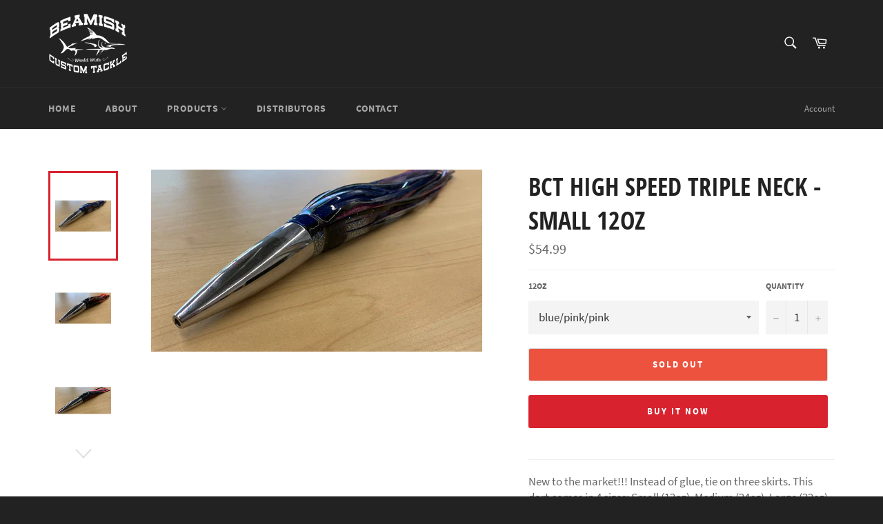

--- FILE ---
content_type: text/html; charset=utf-8
request_url: https://beamishcustomtackle.com/collections/lures/products/bct-high-speed-triple-necks
body_size: 18924
content:
<!doctype html>
<html class="no-js" lang="en">
<head>

  <meta charset="utf-8">
  <meta http-equiv="X-UA-Compatible" content="IE=edge,chrome=1">
  <meta name="viewport" content="width=device-width,initial-scale=1">
  <meta name="theme-color" content="#222222">

  
    <link rel="shortcut icon" href="//beamishcustomtackle.com/cdn/shop/files/android-chrome-512x512_32x32.png?v=1614318519" type="image/png">
  

  <link rel="canonical" href="https://beamishcustomtackle.com/products/bct-high-speed-triple-necks">
  <title>
  BCT High Speed Triple Neck -Small 12oz &ndash; Beamish Custom Tackle
  </title>

  
    <meta name="description" content="New to the market!!! Instead of glue, tie on three skirts. This dart comes in 4 sizes: Small (12oz), Medium (24oz), Large (32oz) and X-Large (52oz). These lures are wahoo killers. This Small Triple Neck trolls up from 12-20kts for maximum action.">
  

  <!-- /snippets/social-meta-tags.liquid -->




<meta property="og:site_name" content="Beamish Custom Tackle">
<meta property="og:url" content="https://beamishcustomtackle.com/products/bct-high-speed-triple-necks">
<meta property="og:title" content="BCT High Speed Triple Neck -Small 12oz">
<meta property="og:type" content="product">
<meta property="og:description" content="New to the market!!! Instead of glue, tie on three skirts. This dart comes in 4 sizes: Small (12oz), Medium (24oz), Large (32oz) and X-Large (52oz). These lures are wahoo killers. This Small Triple Neck trolls up from 12-20kts for maximum action.">

  <meta property="og:price:amount" content="54.99">
  <meta property="og:price:currency" content="USD">

<meta property="og:image" content="http://beamishcustomtackle.com/cdn/shop/products/tripleneckbob_1200x1200.jpg?v=1569358064"><meta property="og:image" content="http://beamishcustomtackle.com/cdn/shop/products/12ozblackorangered_1200x1200.jpg?v=1569434941"><meta property="og:image" content="http://beamishcustomtackle.com/cdn/shop/products/12ozblackpinkwhite_1200x1200.jpg?v=1569435116">
<meta property="og:image:secure_url" content="https://beamishcustomtackle.com/cdn/shop/products/tripleneckbob_1200x1200.jpg?v=1569358064"><meta property="og:image:secure_url" content="https://beamishcustomtackle.com/cdn/shop/products/12ozblackorangered_1200x1200.jpg?v=1569434941"><meta property="og:image:secure_url" content="https://beamishcustomtackle.com/cdn/shop/products/12ozblackpinkwhite_1200x1200.jpg?v=1569435116">


<meta name="twitter:card" content="summary_large_image">
<meta name="twitter:title" content="BCT High Speed Triple Neck -Small 12oz">
<meta name="twitter:description" content="New to the market!!! Instead of glue, tie on three skirts. This dart comes in 4 sizes: Small (12oz), Medium (24oz), Large (32oz) and X-Large (52oz). These lures are wahoo killers. This Small Triple Neck trolls up from 12-20kts for maximum action.">


  <script>
    document.documentElement.className = document.documentElement.className.replace('no-js', 'js');
  </script>

  <link href="//beamishcustomtackle.com/cdn/shop/t/2/assets/theme.scss.css?v=174270101125103051731669812903" rel="stylesheet" type="text/css" media="all" />

  <script>
    window.theme = window.theme || {};

    theme.strings = {
      stockAvailable: "1 available",
      addToCart: "Add to Cart",
      soldOut: "Sold Out",
      unavailable: "Unavailable",
      noStockAvailable: "The item could not be added to your cart because there are not enough in stock.",
      willNotShipUntil: "Will not ship until [date]",
      willBeInStockAfter: "Will be in stock after [date]",
      totalCartDiscount: "You're saving [savings]",
      addressError: "Error looking up that address",
      addressNoResults: "No results for that address",
      addressQueryLimit: "You have exceeded the Google API usage limit. Consider upgrading to a \u003ca href=\"https:\/\/developers.google.com\/maps\/premium\/usage-limits\"\u003ePremium Plan\u003c\/a\u003e.",
      authError: "There was a problem authenticating your Google Maps API Key.",
      slideNumber: "Slide [slide_number], current"
    };
  </script>

  <script src="//beamishcustomtackle.com/cdn/shop/t/2/assets/lazysizes.min.js?v=56045284683979784691562623179" async="async"></script>

  

  <script src="//beamishcustomtackle.com/cdn/shop/t/2/assets/vendor.js?v=59352919779726365461562623179" defer="defer"></script>

  
    <script>
      window.theme = window.theme || {};
      theme.moneyFormat = "${{amount}}";
    </script>
  

  <script src="//beamishcustomtackle.com/cdn/shop/t/2/assets/theme.js?v=58870632488158539071572829698" defer="defer"></script>

  <script>window.performance && window.performance.mark && window.performance.mark('shopify.content_for_header.start');</script><meta id="shopify-digital-wallet" name="shopify-digital-wallet" content="/9317351475/digital_wallets/dialog">
<meta name="shopify-checkout-api-token" content="237a430658a4ac81ab5977e49540c528">
<meta id="in-context-paypal-metadata" data-shop-id="9317351475" data-venmo-supported="true" data-environment="production" data-locale="en_US" data-paypal-v4="true" data-currency="USD">
<link rel="alternate" type="application/json+oembed" href="https://beamishcustomtackle.com/products/bct-high-speed-triple-necks.oembed">
<script async="async" src="/checkouts/internal/preloads.js?locale=en-US"></script>
<script id="shopify-features" type="application/json">{"accessToken":"237a430658a4ac81ab5977e49540c528","betas":["rich-media-storefront-analytics"],"domain":"beamishcustomtackle.com","predictiveSearch":true,"shopId":9317351475,"locale":"en"}</script>
<script>var Shopify = Shopify || {};
Shopify.shop = "beamish-custom-tackle.myshopify.com";
Shopify.locale = "en";
Shopify.currency = {"active":"USD","rate":"1.0"};
Shopify.country = "US";
Shopify.theme = {"name":"Venture","id":42781212723,"schema_name":"Venture","schema_version":"9.3.0","theme_store_id":775,"role":"main"};
Shopify.theme.handle = "null";
Shopify.theme.style = {"id":null,"handle":null};
Shopify.cdnHost = "beamishcustomtackle.com/cdn";
Shopify.routes = Shopify.routes || {};
Shopify.routes.root = "/";</script>
<script type="module">!function(o){(o.Shopify=o.Shopify||{}).modules=!0}(window);</script>
<script>!function(o){function n(){var o=[];function n(){o.push(Array.prototype.slice.apply(arguments))}return n.q=o,n}var t=o.Shopify=o.Shopify||{};t.loadFeatures=n(),t.autoloadFeatures=n()}(window);</script>
<script id="shop-js-analytics" type="application/json">{"pageType":"product"}</script>
<script defer="defer" async type="module" src="//beamishcustomtackle.com/cdn/shopifycloud/shop-js/modules/v2/client.init-shop-cart-sync_BT-GjEfc.en.esm.js"></script>
<script defer="defer" async type="module" src="//beamishcustomtackle.com/cdn/shopifycloud/shop-js/modules/v2/chunk.common_D58fp_Oc.esm.js"></script>
<script defer="defer" async type="module" src="//beamishcustomtackle.com/cdn/shopifycloud/shop-js/modules/v2/chunk.modal_xMitdFEc.esm.js"></script>
<script type="module">
  await import("//beamishcustomtackle.com/cdn/shopifycloud/shop-js/modules/v2/client.init-shop-cart-sync_BT-GjEfc.en.esm.js");
await import("//beamishcustomtackle.com/cdn/shopifycloud/shop-js/modules/v2/chunk.common_D58fp_Oc.esm.js");
await import("//beamishcustomtackle.com/cdn/shopifycloud/shop-js/modules/v2/chunk.modal_xMitdFEc.esm.js");

  window.Shopify.SignInWithShop?.initShopCartSync?.({"fedCMEnabled":true,"windoidEnabled":true});

</script>
<script id="__st">var __st={"a":9317351475,"offset":-18000,"reqid":"3ba9116e-6318-4dff-b5dc-6d49070316c6-1769036091","pageurl":"beamishcustomtackle.com\/collections\/lures\/products\/bct-high-speed-triple-necks","u":"d96016e56cd3","p":"product","rtyp":"product","rid":4144600973363};</script>
<script>window.ShopifyPaypalV4VisibilityTracking = true;</script>
<script id="captcha-bootstrap">!function(){'use strict';const t='contact',e='account',n='new_comment',o=[[t,t],['blogs',n],['comments',n],[t,'customer']],c=[[e,'customer_login'],[e,'guest_login'],[e,'recover_customer_password'],[e,'create_customer']],r=t=>t.map((([t,e])=>`form[action*='/${t}']:not([data-nocaptcha='true']) input[name='form_type'][value='${e}']`)).join(','),a=t=>()=>t?[...document.querySelectorAll(t)].map((t=>t.form)):[];function s(){const t=[...o],e=r(t);return a(e)}const i='password',u='form_key',d=['recaptcha-v3-token','g-recaptcha-response','h-captcha-response',i],f=()=>{try{return window.sessionStorage}catch{return}},m='__shopify_v',_=t=>t.elements[u];function p(t,e,n=!1){try{const o=window.sessionStorage,c=JSON.parse(o.getItem(e)),{data:r}=function(t){const{data:e,action:n}=t;return t[m]||n?{data:e,action:n}:{data:t,action:n}}(c);for(const[e,n]of Object.entries(r))t.elements[e]&&(t.elements[e].value=n);n&&o.removeItem(e)}catch(o){console.error('form repopulation failed',{error:o})}}const l='form_type',E='cptcha';function T(t){t.dataset[E]=!0}const w=window,h=w.document,L='Shopify',v='ce_forms',y='captcha';let A=!1;((t,e)=>{const n=(g='f06e6c50-85a8-45c8-87d0-21a2b65856fe',I='https://cdn.shopify.com/shopifycloud/storefront-forms-hcaptcha/ce_storefront_forms_captcha_hcaptcha.v1.5.2.iife.js',D={infoText:'Protected by hCaptcha',privacyText:'Privacy',termsText:'Terms'},(t,e,n)=>{const o=w[L][v],c=o.bindForm;if(c)return c(t,g,e,D).then(n);var r;o.q.push([[t,g,e,D],n]),r=I,A||(h.body.append(Object.assign(h.createElement('script'),{id:'captcha-provider',async:!0,src:r})),A=!0)});var g,I,D;w[L]=w[L]||{},w[L][v]=w[L][v]||{},w[L][v].q=[],w[L][y]=w[L][y]||{},w[L][y].protect=function(t,e){n(t,void 0,e),T(t)},Object.freeze(w[L][y]),function(t,e,n,w,h,L){const[v,y,A,g]=function(t,e,n){const i=e?o:[],u=t?c:[],d=[...i,...u],f=r(d),m=r(i),_=r(d.filter((([t,e])=>n.includes(e))));return[a(f),a(m),a(_),s()]}(w,h,L),I=t=>{const e=t.target;return e instanceof HTMLFormElement?e:e&&e.form},D=t=>v().includes(t);t.addEventListener('submit',(t=>{const e=I(t);if(!e)return;const n=D(e)&&!e.dataset.hcaptchaBound&&!e.dataset.recaptchaBound,o=_(e),c=g().includes(e)&&(!o||!o.value);(n||c)&&t.preventDefault(),c&&!n&&(function(t){try{if(!f())return;!function(t){const e=f();if(!e)return;const n=_(t);if(!n)return;const o=n.value;o&&e.removeItem(o)}(t);const e=Array.from(Array(32),(()=>Math.random().toString(36)[2])).join('');!function(t,e){_(t)||t.append(Object.assign(document.createElement('input'),{type:'hidden',name:u})),t.elements[u].value=e}(t,e),function(t,e){const n=f();if(!n)return;const o=[...t.querySelectorAll(`input[type='${i}']`)].map((({name:t})=>t)),c=[...d,...o],r={};for(const[a,s]of new FormData(t).entries())c.includes(a)||(r[a]=s);n.setItem(e,JSON.stringify({[m]:1,action:t.action,data:r}))}(t,e)}catch(e){console.error('failed to persist form',e)}}(e),e.submit())}));const S=(t,e)=>{t&&!t.dataset[E]&&(n(t,e.some((e=>e===t))),T(t))};for(const o of['focusin','change'])t.addEventListener(o,(t=>{const e=I(t);D(e)&&S(e,y())}));const B=e.get('form_key'),M=e.get(l),P=B&&M;t.addEventListener('DOMContentLoaded',(()=>{const t=y();if(P)for(const e of t)e.elements[l].value===M&&p(e,B);[...new Set([...A(),...v().filter((t=>'true'===t.dataset.shopifyCaptcha))])].forEach((e=>S(e,t)))}))}(h,new URLSearchParams(w.location.search),n,t,e,['guest_login'])})(!0,!0)}();</script>
<script integrity="sha256-4kQ18oKyAcykRKYeNunJcIwy7WH5gtpwJnB7kiuLZ1E=" data-source-attribution="shopify.loadfeatures" defer="defer" src="//beamishcustomtackle.com/cdn/shopifycloud/storefront/assets/storefront/load_feature-a0a9edcb.js" crossorigin="anonymous"></script>
<script data-source-attribution="shopify.dynamic_checkout.dynamic.init">var Shopify=Shopify||{};Shopify.PaymentButton=Shopify.PaymentButton||{isStorefrontPortableWallets:!0,init:function(){window.Shopify.PaymentButton.init=function(){};var t=document.createElement("script");t.src="https://beamishcustomtackle.com/cdn/shopifycloud/portable-wallets/latest/portable-wallets.en.js",t.type="module",document.head.appendChild(t)}};
</script>
<script data-source-attribution="shopify.dynamic_checkout.buyer_consent">
  function portableWalletsHideBuyerConsent(e){var t=document.getElementById("shopify-buyer-consent"),n=document.getElementById("shopify-subscription-policy-button");t&&n&&(t.classList.add("hidden"),t.setAttribute("aria-hidden","true"),n.removeEventListener("click",e))}function portableWalletsShowBuyerConsent(e){var t=document.getElementById("shopify-buyer-consent"),n=document.getElementById("shopify-subscription-policy-button");t&&n&&(t.classList.remove("hidden"),t.removeAttribute("aria-hidden"),n.addEventListener("click",e))}window.Shopify?.PaymentButton&&(window.Shopify.PaymentButton.hideBuyerConsent=portableWalletsHideBuyerConsent,window.Shopify.PaymentButton.showBuyerConsent=portableWalletsShowBuyerConsent);
</script>
<script>
  function portableWalletsCleanup(e){e&&e.src&&console.error("Failed to load portable wallets script "+e.src);var t=document.querySelectorAll("shopify-accelerated-checkout .shopify-payment-button__skeleton, shopify-accelerated-checkout-cart .wallet-cart-button__skeleton"),e=document.getElementById("shopify-buyer-consent");for(let e=0;e<t.length;e++)t[e].remove();e&&e.remove()}function portableWalletsNotLoadedAsModule(e){e instanceof ErrorEvent&&"string"==typeof e.message&&e.message.includes("import.meta")&&"string"==typeof e.filename&&e.filename.includes("portable-wallets")&&(window.removeEventListener("error",portableWalletsNotLoadedAsModule),window.Shopify.PaymentButton.failedToLoad=e,"loading"===document.readyState?document.addEventListener("DOMContentLoaded",window.Shopify.PaymentButton.init):window.Shopify.PaymentButton.init())}window.addEventListener("error",portableWalletsNotLoadedAsModule);
</script>

<script type="module" src="https://beamishcustomtackle.com/cdn/shopifycloud/portable-wallets/latest/portable-wallets.en.js" onError="portableWalletsCleanup(this)" crossorigin="anonymous"></script>
<script nomodule>
  document.addEventListener("DOMContentLoaded", portableWalletsCleanup);
</script>

<link id="shopify-accelerated-checkout-styles" rel="stylesheet" media="screen" href="https://beamishcustomtackle.com/cdn/shopifycloud/portable-wallets/latest/accelerated-checkout-backwards-compat.css" crossorigin="anonymous">
<style id="shopify-accelerated-checkout-cart">
        #shopify-buyer-consent {
  margin-top: 1em;
  display: inline-block;
  width: 100%;
}

#shopify-buyer-consent.hidden {
  display: none;
}

#shopify-subscription-policy-button {
  background: none;
  border: none;
  padding: 0;
  text-decoration: underline;
  font-size: inherit;
  cursor: pointer;
}

#shopify-subscription-policy-button::before {
  box-shadow: none;
}

      </style>

<script>window.performance && window.performance.mark && window.performance.mark('shopify.content_for_header.end');</script>
<link href="https://monorail-edge.shopifysvc.com" rel="dns-prefetch">
<script>(function(){if ("sendBeacon" in navigator && "performance" in window) {try {var session_token_from_headers = performance.getEntriesByType('navigation')[0].serverTiming.find(x => x.name == '_s').description;} catch {var session_token_from_headers = undefined;}var session_cookie_matches = document.cookie.match(/_shopify_s=([^;]*)/);var session_token_from_cookie = session_cookie_matches && session_cookie_matches.length === 2 ? session_cookie_matches[1] : "";var session_token = session_token_from_headers || session_token_from_cookie || "";function handle_abandonment_event(e) {var entries = performance.getEntries().filter(function(entry) {return /monorail-edge.shopifysvc.com/.test(entry.name);});if (!window.abandonment_tracked && entries.length === 0) {window.abandonment_tracked = true;var currentMs = Date.now();var navigation_start = performance.timing.navigationStart;var payload = {shop_id: 9317351475,url: window.location.href,navigation_start,duration: currentMs - navigation_start,session_token,page_type: "product"};window.navigator.sendBeacon("https://monorail-edge.shopifysvc.com/v1/produce", JSON.stringify({schema_id: "online_store_buyer_site_abandonment/1.1",payload: payload,metadata: {event_created_at_ms: currentMs,event_sent_at_ms: currentMs}}));}}window.addEventListener('pagehide', handle_abandonment_event);}}());</script>
<script id="web-pixels-manager-setup">(function e(e,d,r,n,o){if(void 0===o&&(o={}),!Boolean(null===(a=null===(i=window.Shopify)||void 0===i?void 0:i.analytics)||void 0===a?void 0:a.replayQueue)){var i,a;window.Shopify=window.Shopify||{};var t=window.Shopify;t.analytics=t.analytics||{};var s=t.analytics;s.replayQueue=[],s.publish=function(e,d,r){return s.replayQueue.push([e,d,r]),!0};try{self.performance.mark("wpm:start")}catch(e){}var l=function(){var e={modern:/Edge?\/(1{2}[4-9]|1[2-9]\d|[2-9]\d{2}|\d{4,})\.\d+(\.\d+|)|Firefox\/(1{2}[4-9]|1[2-9]\d|[2-9]\d{2}|\d{4,})\.\d+(\.\d+|)|Chrom(ium|e)\/(9{2}|\d{3,})\.\d+(\.\d+|)|(Maci|X1{2}).+ Version\/(15\.\d+|(1[6-9]|[2-9]\d|\d{3,})\.\d+)([,.]\d+|)( \(\w+\)|)( Mobile\/\w+|) Safari\/|Chrome.+OPR\/(9{2}|\d{3,})\.\d+\.\d+|(CPU[ +]OS|iPhone[ +]OS|CPU[ +]iPhone|CPU IPhone OS|CPU iPad OS)[ +]+(15[._]\d+|(1[6-9]|[2-9]\d|\d{3,})[._]\d+)([._]\d+|)|Android:?[ /-](13[3-9]|1[4-9]\d|[2-9]\d{2}|\d{4,})(\.\d+|)(\.\d+|)|Android.+Firefox\/(13[5-9]|1[4-9]\d|[2-9]\d{2}|\d{4,})\.\d+(\.\d+|)|Android.+Chrom(ium|e)\/(13[3-9]|1[4-9]\d|[2-9]\d{2}|\d{4,})\.\d+(\.\d+|)|SamsungBrowser\/([2-9]\d|\d{3,})\.\d+/,legacy:/Edge?\/(1[6-9]|[2-9]\d|\d{3,})\.\d+(\.\d+|)|Firefox\/(5[4-9]|[6-9]\d|\d{3,})\.\d+(\.\d+|)|Chrom(ium|e)\/(5[1-9]|[6-9]\d|\d{3,})\.\d+(\.\d+|)([\d.]+$|.*Safari\/(?![\d.]+ Edge\/[\d.]+$))|(Maci|X1{2}).+ Version\/(10\.\d+|(1[1-9]|[2-9]\d|\d{3,})\.\d+)([,.]\d+|)( \(\w+\)|)( Mobile\/\w+|) Safari\/|Chrome.+OPR\/(3[89]|[4-9]\d|\d{3,})\.\d+\.\d+|(CPU[ +]OS|iPhone[ +]OS|CPU[ +]iPhone|CPU IPhone OS|CPU iPad OS)[ +]+(10[._]\d+|(1[1-9]|[2-9]\d|\d{3,})[._]\d+)([._]\d+|)|Android:?[ /-](13[3-9]|1[4-9]\d|[2-9]\d{2}|\d{4,})(\.\d+|)(\.\d+|)|Mobile Safari.+OPR\/([89]\d|\d{3,})\.\d+\.\d+|Android.+Firefox\/(13[5-9]|1[4-9]\d|[2-9]\d{2}|\d{4,})\.\d+(\.\d+|)|Android.+Chrom(ium|e)\/(13[3-9]|1[4-9]\d|[2-9]\d{2}|\d{4,})\.\d+(\.\d+|)|Android.+(UC? ?Browser|UCWEB|U3)[ /]?(15\.([5-9]|\d{2,})|(1[6-9]|[2-9]\d|\d{3,})\.\d+)\.\d+|SamsungBrowser\/(5\.\d+|([6-9]|\d{2,})\.\d+)|Android.+MQ{2}Browser\/(14(\.(9|\d{2,})|)|(1[5-9]|[2-9]\d|\d{3,})(\.\d+|))(\.\d+|)|K[Aa][Ii]OS\/(3\.\d+|([4-9]|\d{2,})\.\d+)(\.\d+|)/},d=e.modern,r=e.legacy,n=navigator.userAgent;return n.match(d)?"modern":n.match(r)?"legacy":"unknown"}(),u="modern"===l?"modern":"legacy",c=(null!=n?n:{modern:"",legacy:""})[u],f=function(e){return[e.baseUrl,"/wpm","/b",e.hashVersion,"modern"===e.buildTarget?"m":"l",".js"].join("")}({baseUrl:d,hashVersion:r,buildTarget:u}),m=function(e){var d=e.version,r=e.bundleTarget,n=e.surface,o=e.pageUrl,i=e.monorailEndpoint;return{emit:function(e){var a=e.status,t=e.errorMsg,s=(new Date).getTime(),l=JSON.stringify({metadata:{event_sent_at_ms:s},events:[{schema_id:"web_pixels_manager_load/3.1",payload:{version:d,bundle_target:r,page_url:o,status:a,surface:n,error_msg:t},metadata:{event_created_at_ms:s}}]});if(!i)return console&&console.warn&&console.warn("[Web Pixels Manager] No Monorail endpoint provided, skipping logging."),!1;try{return self.navigator.sendBeacon.bind(self.navigator)(i,l)}catch(e){}var u=new XMLHttpRequest;try{return u.open("POST",i,!0),u.setRequestHeader("Content-Type","text/plain"),u.send(l),!0}catch(e){return console&&console.warn&&console.warn("[Web Pixels Manager] Got an unhandled error while logging to Monorail."),!1}}}}({version:r,bundleTarget:l,surface:e.surface,pageUrl:self.location.href,monorailEndpoint:e.monorailEndpoint});try{o.browserTarget=l,function(e){var d=e.src,r=e.async,n=void 0===r||r,o=e.onload,i=e.onerror,a=e.sri,t=e.scriptDataAttributes,s=void 0===t?{}:t,l=document.createElement("script"),u=document.querySelector("head"),c=document.querySelector("body");if(l.async=n,l.src=d,a&&(l.integrity=a,l.crossOrigin="anonymous"),s)for(var f in s)if(Object.prototype.hasOwnProperty.call(s,f))try{l.dataset[f]=s[f]}catch(e){}if(o&&l.addEventListener("load",o),i&&l.addEventListener("error",i),u)u.appendChild(l);else{if(!c)throw new Error("Did not find a head or body element to append the script");c.appendChild(l)}}({src:f,async:!0,onload:function(){if(!function(){var e,d;return Boolean(null===(d=null===(e=window.Shopify)||void 0===e?void 0:e.analytics)||void 0===d?void 0:d.initialized)}()){var d=window.webPixelsManager.init(e)||void 0;if(d){var r=window.Shopify.analytics;r.replayQueue.forEach((function(e){var r=e[0],n=e[1],o=e[2];d.publishCustomEvent(r,n,o)})),r.replayQueue=[],r.publish=d.publishCustomEvent,r.visitor=d.visitor,r.initialized=!0}}},onerror:function(){return m.emit({status:"failed",errorMsg:"".concat(f," has failed to load")})},sri:function(e){var d=/^sha384-[A-Za-z0-9+/=]+$/;return"string"==typeof e&&d.test(e)}(c)?c:"",scriptDataAttributes:o}),m.emit({status:"loading"})}catch(e){m.emit({status:"failed",errorMsg:(null==e?void 0:e.message)||"Unknown error"})}}})({shopId: 9317351475,storefrontBaseUrl: "https://beamishcustomtackle.com",extensionsBaseUrl: "https://extensions.shopifycdn.com/cdn/shopifycloud/web-pixels-manager",monorailEndpoint: "https://monorail-edge.shopifysvc.com/unstable/produce_batch",surface: "storefront-renderer",enabledBetaFlags: ["2dca8a86"],webPixelsConfigList: [{"id":"shopify-app-pixel","configuration":"{}","eventPayloadVersion":"v1","runtimeContext":"STRICT","scriptVersion":"0450","apiClientId":"shopify-pixel","type":"APP","privacyPurposes":["ANALYTICS","MARKETING"]},{"id":"shopify-custom-pixel","eventPayloadVersion":"v1","runtimeContext":"LAX","scriptVersion":"0450","apiClientId":"shopify-pixel","type":"CUSTOM","privacyPurposes":["ANALYTICS","MARKETING"]}],isMerchantRequest: false,initData: {"shop":{"name":"Beamish Custom Tackle","paymentSettings":{"currencyCode":"USD"},"myshopifyDomain":"beamish-custom-tackle.myshopify.com","countryCode":"US","storefrontUrl":"https:\/\/beamishcustomtackle.com"},"customer":null,"cart":null,"checkout":null,"productVariants":[{"price":{"amount":54.99,"currencyCode":"USD"},"product":{"title":"BCT High Speed Triple Neck -Small 12oz","vendor":"Wahoo","id":"4144600973363","untranslatedTitle":"BCT High Speed Triple Neck -Small 12oz","url":"\/products\/bct-high-speed-triple-necks","type":"Lures"},"id":"30265854951475","image":{"src":"\/\/beamishcustomtackle.com\/cdn\/shop\/products\/tripleneckbob.jpg?v=1569358064"},"sku":"","title":"blue\/pink\/pink","untranslatedTitle":"blue\/pink\/pink"},{"price":{"amount":54.99,"currencyCode":"USD"},"product":{"title":"BCT High Speed Triple Neck -Small 12oz","vendor":"Wahoo","id":"4144600973363","untranslatedTitle":"BCT High Speed Triple Neck -Small 12oz","url":"\/products\/bct-high-speed-triple-necks","type":"Lures"},"id":"30276941447219","image":{"src":"\/\/beamishcustomtackle.com\/cdn\/shop\/products\/12ozblackpinkwhite.jpg?v=1569435116"},"sku":"","title":"black\/pink\/white","untranslatedTitle":"black\/pink\/white"},{"price":{"amount":54.99,"currencyCode":"USD"},"product":{"title":"BCT High Speed Triple Neck -Small 12oz","vendor":"Wahoo","id":"4144600973363","untranslatedTitle":"BCT High Speed Triple Neck -Small 12oz","url":"\/products\/bct-high-speed-triple-necks","type":"Lures"},"id":"30276945707059","image":{"src":"\/\/beamishcustomtackle.com\/cdn\/shop\/products\/tripleneckbob.jpg?v=1569358064"},"sku":"","title":"B-Liner","untranslatedTitle":"B-Liner"},{"price":{"amount":54.99,"currencyCode":"USD"},"product":{"title":"BCT High Speed Triple Neck -Small 12oz","vendor":"Wahoo","id":"4144600973363","untranslatedTitle":"BCT High Speed Triple Neck -Small 12oz","url":"\/products\/bct-high-speed-triple-necks","type":"Lures"},"id":"30276967792691","image":{"src":"\/\/beamishcustomtackle.com\/cdn\/shop\/products\/12ozblackorangered.jpg?v=1569434941"},"sku":"","title":"Black\/orange\/red","untranslatedTitle":"Black\/orange\/red"},{"price":{"amount":54.99,"currencyCode":"USD"},"product":{"title":"BCT High Speed Triple Neck -Small 12oz","vendor":"Wahoo","id":"4144600973363","untranslatedTitle":"BCT High Speed Triple Neck -Small 12oz","url":"\/products\/bct-high-speed-triple-necks","type":"Lures"},"id":"30276971298867","image":{"src":"\/\/beamishcustomtackle.com\/cdn\/shop\/products\/12ozwhitblueblue.jpg?v=1569436088"},"sku":"","title":"white\/blue\/blue","untranslatedTitle":"white\/blue\/blue"},{"price":{"amount":54.99,"currencyCode":"USD"},"product":{"title":"BCT High Speed Triple Neck -Small 12oz","vendor":"Wahoo","id":"4144600973363","untranslatedTitle":"BCT High Speed Triple Neck -Small 12oz","url":"\/products\/bct-high-speed-triple-necks","type":"Lures"},"id":"30276973428787","image":{"src":"\/\/beamishcustomtackle.com\/cdn\/shop\/products\/tripleneckbob.jpg?v=1569358064"},"sku":"","title":"mahi","untranslatedTitle":"mahi"}],"purchasingCompany":null},},"https://beamishcustomtackle.com/cdn","fcfee988w5aeb613cpc8e4bc33m6693e112",{"modern":"","legacy":""},{"shopId":"9317351475","storefrontBaseUrl":"https:\/\/beamishcustomtackle.com","extensionBaseUrl":"https:\/\/extensions.shopifycdn.com\/cdn\/shopifycloud\/web-pixels-manager","surface":"storefront-renderer","enabledBetaFlags":"[\"2dca8a86\"]","isMerchantRequest":"false","hashVersion":"fcfee988w5aeb613cpc8e4bc33m6693e112","publish":"custom","events":"[[\"page_viewed\",{}],[\"product_viewed\",{\"productVariant\":{\"price\":{\"amount\":54.99,\"currencyCode\":\"USD\"},\"product\":{\"title\":\"BCT High Speed Triple Neck -Small 12oz\",\"vendor\":\"Wahoo\",\"id\":\"4144600973363\",\"untranslatedTitle\":\"BCT High Speed Triple Neck -Small 12oz\",\"url\":\"\/products\/bct-high-speed-triple-necks\",\"type\":\"Lures\"},\"id\":\"30265854951475\",\"image\":{\"src\":\"\/\/beamishcustomtackle.com\/cdn\/shop\/products\/tripleneckbob.jpg?v=1569358064\"},\"sku\":\"\",\"title\":\"blue\/pink\/pink\",\"untranslatedTitle\":\"blue\/pink\/pink\"}}]]"});</script><script>
  window.ShopifyAnalytics = window.ShopifyAnalytics || {};
  window.ShopifyAnalytics.meta = window.ShopifyAnalytics.meta || {};
  window.ShopifyAnalytics.meta.currency = 'USD';
  var meta = {"product":{"id":4144600973363,"gid":"gid:\/\/shopify\/Product\/4144600973363","vendor":"Wahoo","type":"Lures","handle":"bct-high-speed-triple-necks","variants":[{"id":30265854951475,"price":5499,"name":"BCT High Speed Triple Neck -Small 12oz - blue\/pink\/pink","public_title":"blue\/pink\/pink","sku":""},{"id":30276941447219,"price":5499,"name":"BCT High Speed Triple Neck -Small 12oz - black\/pink\/white","public_title":"black\/pink\/white","sku":""},{"id":30276945707059,"price":5499,"name":"BCT High Speed Triple Neck -Small 12oz - B-Liner","public_title":"B-Liner","sku":""},{"id":30276967792691,"price":5499,"name":"BCT High Speed Triple Neck -Small 12oz - Black\/orange\/red","public_title":"Black\/orange\/red","sku":""},{"id":30276971298867,"price":5499,"name":"BCT High Speed Triple Neck -Small 12oz - white\/blue\/blue","public_title":"white\/blue\/blue","sku":""},{"id":30276973428787,"price":5499,"name":"BCT High Speed Triple Neck -Small 12oz - mahi","public_title":"mahi","sku":""}],"remote":false},"page":{"pageType":"product","resourceType":"product","resourceId":4144600973363,"requestId":"3ba9116e-6318-4dff-b5dc-6d49070316c6-1769036091"}};
  for (var attr in meta) {
    window.ShopifyAnalytics.meta[attr] = meta[attr];
  }
</script>
<script class="analytics">
  (function () {
    var customDocumentWrite = function(content) {
      var jquery = null;

      if (window.jQuery) {
        jquery = window.jQuery;
      } else if (window.Checkout && window.Checkout.$) {
        jquery = window.Checkout.$;
      }

      if (jquery) {
        jquery('body').append(content);
      }
    };

    var hasLoggedConversion = function(token) {
      if (token) {
        return document.cookie.indexOf('loggedConversion=' + token) !== -1;
      }
      return false;
    }

    var setCookieIfConversion = function(token) {
      if (token) {
        var twoMonthsFromNow = new Date(Date.now());
        twoMonthsFromNow.setMonth(twoMonthsFromNow.getMonth() + 2);

        document.cookie = 'loggedConversion=' + token + '; expires=' + twoMonthsFromNow;
      }
    }

    var trekkie = window.ShopifyAnalytics.lib = window.trekkie = window.trekkie || [];
    if (trekkie.integrations) {
      return;
    }
    trekkie.methods = [
      'identify',
      'page',
      'ready',
      'track',
      'trackForm',
      'trackLink'
    ];
    trekkie.factory = function(method) {
      return function() {
        var args = Array.prototype.slice.call(arguments);
        args.unshift(method);
        trekkie.push(args);
        return trekkie;
      };
    };
    for (var i = 0; i < trekkie.methods.length; i++) {
      var key = trekkie.methods[i];
      trekkie[key] = trekkie.factory(key);
    }
    trekkie.load = function(config) {
      trekkie.config = config || {};
      trekkie.config.initialDocumentCookie = document.cookie;
      var first = document.getElementsByTagName('script')[0];
      var script = document.createElement('script');
      script.type = 'text/javascript';
      script.onerror = function(e) {
        var scriptFallback = document.createElement('script');
        scriptFallback.type = 'text/javascript';
        scriptFallback.onerror = function(error) {
                var Monorail = {
      produce: function produce(monorailDomain, schemaId, payload) {
        var currentMs = new Date().getTime();
        var event = {
          schema_id: schemaId,
          payload: payload,
          metadata: {
            event_created_at_ms: currentMs,
            event_sent_at_ms: currentMs
          }
        };
        return Monorail.sendRequest("https://" + monorailDomain + "/v1/produce", JSON.stringify(event));
      },
      sendRequest: function sendRequest(endpointUrl, payload) {
        // Try the sendBeacon API
        if (window && window.navigator && typeof window.navigator.sendBeacon === 'function' && typeof window.Blob === 'function' && !Monorail.isIos12()) {
          var blobData = new window.Blob([payload], {
            type: 'text/plain'
          });

          if (window.navigator.sendBeacon(endpointUrl, blobData)) {
            return true;
          } // sendBeacon was not successful

        } // XHR beacon

        var xhr = new XMLHttpRequest();

        try {
          xhr.open('POST', endpointUrl);
          xhr.setRequestHeader('Content-Type', 'text/plain');
          xhr.send(payload);
        } catch (e) {
          console.log(e);
        }

        return false;
      },
      isIos12: function isIos12() {
        return window.navigator.userAgent.lastIndexOf('iPhone; CPU iPhone OS 12_') !== -1 || window.navigator.userAgent.lastIndexOf('iPad; CPU OS 12_') !== -1;
      }
    };
    Monorail.produce('monorail-edge.shopifysvc.com',
      'trekkie_storefront_load_errors/1.1',
      {shop_id: 9317351475,
      theme_id: 42781212723,
      app_name: "storefront",
      context_url: window.location.href,
      source_url: "//beamishcustomtackle.com/cdn/s/trekkie.storefront.9615f8e10e499e09ff0451d383e936edfcfbbf47.min.js"});

        };
        scriptFallback.async = true;
        scriptFallback.src = '//beamishcustomtackle.com/cdn/s/trekkie.storefront.9615f8e10e499e09ff0451d383e936edfcfbbf47.min.js';
        first.parentNode.insertBefore(scriptFallback, first);
      };
      script.async = true;
      script.src = '//beamishcustomtackle.com/cdn/s/trekkie.storefront.9615f8e10e499e09ff0451d383e936edfcfbbf47.min.js';
      first.parentNode.insertBefore(script, first);
    };
    trekkie.load(
      {"Trekkie":{"appName":"storefront","development":false,"defaultAttributes":{"shopId":9317351475,"isMerchantRequest":null,"themeId":42781212723,"themeCityHash":"522256811729785934","contentLanguage":"en","currency":"USD","eventMetadataId":"1b13889c-ed34-4f98-a1e3-5f5a53186a7e"},"isServerSideCookieWritingEnabled":true,"monorailRegion":"shop_domain","enabledBetaFlags":["65f19447"]},"Session Attribution":{},"S2S":{"facebookCapiEnabled":false,"source":"trekkie-storefront-renderer","apiClientId":580111}}
    );

    var loaded = false;
    trekkie.ready(function() {
      if (loaded) return;
      loaded = true;

      window.ShopifyAnalytics.lib = window.trekkie;

      var originalDocumentWrite = document.write;
      document.write = customDocumentWrite;
      try { window.ShopifyAnalytics.merchantGoogleAnalytics.call(this); } catch(error) {};
      document.write = originalDocumentWrite;

      window.ShopifyAnalytics.lib.page(null,{"pageType":"product","resourceType":"product","resourceId":4144600973363,"requestId":"3ba9116e-6318-4dff-b5dc-6d49070316c6-1769036091","shopifyEmitted":true});

      var match = window.location.pathname.match(/checkouts\/(.+)\/(thank_you|post_purchase)/)
      var token = match? match[1]: undefined;
      if (!hasLoggedConversion(token)) {
        setCookieIfConversion(token);
        window.ShopifyAnalytics.lib.track("Viewed Product",{"currency":"USD","variantId":30265854951475,"productId":4144600973363,"productGid":"gid:\/\/shopify\/Product\/4144600973363","name":"BCT High Speed Triple Neck -Small 12oz - blue\/pink\/pink","price":"54.99","sku":"","brand":"Wahoo","variant":"blue\/pink\/pink","category":"Lures","nonInteraction":true,"remote":false},undefined,undefined,{"shopifyEmitted":true});
      window.ShopifyAnalytics.lib.track("monorail:\/\/trekkie_storefront_viewed_product\/1.1",{"currency":"USD","variantId":30265854951475,"productId":4144600973363,"productGid":"gid:\/\/shopify\/Product\/4144600973363","name":"BCT High Speed Triple Neck -Small 12oz - blue\/pink\/pink","price":"54.99","sku":"","brand":"Wahoo","variant":"blue\/pink\/pink","category":"Lures","nonInteraction":true,"remote":false,"referer":"https:\/\/beamishcustomtackle.com\/collections\/lures\/products\/bct-high-speed-triple-necks"});
      }
    });


        var eventsListenerScript = document.createElement('script');
        eventsListenerScript.async = true;
        eventsListenerScript.src = "//beamishcustomtackle.com/cdn/shopifycloud/storefront/assets/shop_events_listener-3da45d37.js";
        document.getElementsByTagName('head')[0].appendChild(eventsListenerScript);

})();</script>
<script
  defer
  src="https://beamishcustomtackle.com/cdn/shopifycloud/perf-kit/shopify-perf-kit-3.0.4.min.js"
  data-application="storefront-renderer"
  data-shop-id="9317351475"
  data-render-region="gcp-us-central1"
  data-page-type="product"
  data-theme-instance-id="42781212723"
  data-theme-name="Venture"
  data-theme-version="9.3.0"
  data-monorail-region="shop_domain"
  data-resource-timing-sampling-rate="10"
  data-shs="true"
  data-shs-beacon="true"
  data-shs-export-with-fetch="true"
  data-shs-logs-sample-rate="1"
  data-shs-beacon-endpoint="https://beamishcustomtackle.com/api/collect"
></script>
</head>

<body class="template-product" >

  <a class="in-page-link visually-hidden skip-link" href="#MainContent">
    Skip to content
  </a>

  <div id="shopify-section-header" class="shopify-section"><style>
.site-header__logo img {
  max-width: 120px;
}
</style>

<div id="NavDrawer" class="drawer drawer--left">
  <div class="drawer__inner">
    <form action="/search" method="get" class="drawer__search" role="search">
      <input type="search" name="q" placeholder="Search" aria-label="Search" class="drawer__search-input">

      <button type="submit" class="text-link drawer__search-submit">
        <svg aria-hidden="true" focusable="false" role="presentation" class="icon icon-search" viewBox="0 0 32 32"><path fill="#444" d="M21.839 18.771a10.012 10.012 0 0 0 1.57-5.39c0-5.548-4.493-10.048-10.034-10.048-5.548 0-10.041 4.499-10.041 10.048s4.493 10.048 10.034 10.048c2.012 0 3.886-.594 5.456-1.61l.455-.317 7.165 7.165 2.223-2.263-7.158-7.165.33-.468zM18.995 7.767c1.498 1.498 2.322 3.49 2.322 5.608s-.825 4.11-2.322 5.608c-1.498 1.498-3.49 2.322-5.608 2.322s-4.11-.825-5.608-2.322c-1.498-1.498-2.322-3.49-2.322-5.608s.825-4.11 2.322-5.608c1.498-1.498 3.49-2.322 5.608-2.322s4.11.825 5.608 2.322z"/></svg>
        <span class="icon__fallback-text">Search</span>
      </button>
    </form>
    <ul class="drawer__nav">
      
        

        
          <li class="drawer__nav-item">
            <a href="/"
              class="drawer__nav-link drawer__nav-link--top-level"
              
            >
              Home
            </a>
          </li>
        
      
        

        
          <li class="drawer__nav-item">
            <a href="/pages/about"
              class="drawer__nav-link drawer__nav-link--top-level"
              
            >
              About
            </a>
          </li>
        
      
        

        
          <li class="drawer__nav-item">
            <div class="drawer__nav-has-sublist">
              <a href="/collections/all"
                class="drawer__nav-link drawer__nav-link--top-level drawer__nav-link--split"
                id="DrawerLabel-products"
                
              >
                Products
              </a>
              <button type="button" aria-controls="DrawerLinklist-products" class="text-link drawer__nav-toggle-btn drawer__meganav-toggle" aria-label="Products Menu" aria-expanded="false">
                <span class="drawer__nav-toggle--open">
                  <svg aria-hidden="true" focusable="false" role="presentation" class="icon icon-plus" viewBox="0 0 22 21"><path d="M12 11.5h9.5v-2H12V0h-2v9.5H.5v2H10V21h2v-9.5z" fill="#000" fill-rule="evenodd"/></svg>
                </span>
                <span class="drawer__nav-toggle--close">
                  <svg aria-hidden="true" focusable="false" role="presentation" class="icon icon--wide icon-minus" viewBox="0 0 22 3"><path fill="#000" d="M21.5.5v2H.5v-2z" fill-rule="evenodd"/></svg>
                </span>
              </button>
            </div>

            <div class="meganav meganav--drawer" id="DrawerLinklist-products" aria-labelledby="DrawerLabel-products" role="navigation">
              <ul class="meganav__nav">
                <div class="grid grid--no-gutters meganav__scroller meganav__scroller--has-list">
  <div class="grid__item meganav__list">
    
      <li class="drawer__nav-item">
        
          <a href="/collections/lures" 
            class="drawer__nav-link meganav__link meganav__link--active"
             aria-current="page"
          >
            Lures
          </a>
        
      </li>
    
      <li class="drawer__nav-item">
        
          <a href="/collections/lure-bags" 
            class="drawer__nav-link meganav__link"
            
          >
            Lure Bags
          </a>
        
      </li>
    
      <li class="drawer__nav-item">
        
          <a href="/collections/apparel" 
            class="drawer__nav-link meganav__link"
            
          >
            BCT Gear
          </a>
        
      </li>
    
      <li class="drawer__nav-item">
        
          

          <div class="drawer__nav-has-sublist">
            <a href="/collections/in-store-only" 
              class="meganav__link drawer__nav-link drawer__nav-link--split" 
              id="DrawerLabel-in-store-only"
              
            >
              In-Store only
            </a>
            <button type="button" aria-controls="DrawerLinklist-in-store-only" class="text-link drawer__nav-toggle-btn drawer__nav-toggle-btn--small drawer__meganav-toggle" aria-label="Products Menu" aria-expanded="false">
              <span class="drawer__nav-toggle--open">
                <svg aria-hidden="true" focusable="false" role="presentation" class="icon icon-plus" viewBox="0 0 22 21"><path d="M12 11.5h9.5v-2H12V0h-2v9.5H.5v2H10V21h2v-9.5z" fill="#000" fill-rule="evenodd"/></svg>
              </span>
              <span class="drawer__nav-toggle--close">
                <svg aria-hidden="true" focusable="false" role="presentation" class="icon icon--wide icon-minus" viewBox="0 0 22 3"><path fill="#000" d="M21.5.5v2H.5v-2z" fill-rule="evenodd"/></svg>
              </span>
            </button>
          </div>

          <div class="meganav meganav--drawer" id="DrawerLinklist-in-store-only" aria-labelledby="DrawerLabel-in-store-only" role="navigation">
            <ul class="meganav__nav meganav__nav--third-level">
              
                <li>
                  <a href="/collections/lures-baits" class="meganav__link">
                    Lures &amp; Baits
                  </a>
                </li>
              
                <li>
                  <a href="/collections/rods-reels" class="meganav__link">
                    Rods &amp; Reels
                  </a>
                </li>
              
                <li>
                  <a href="/collections/grundens" class="meganav__link">
                    Grundens
                  </a>
                </li>
              
                <li>
                  <a href="/collections/sunglasses" class="meganav__link">
                    Sunglasses
                  </a>
                </li>
              
                <li>
                  <a href="/collections/mold-craft" class="meganav__link">
                    Mold Craft
                  </a>
                </li>
              
                <li>
                  <a href="/collections/squid-nation" class="meganav__link">
                    Squid Nation
                  </a>
                </li>
              
            </ul>
          </div>
        
      </li>
    
  </div>
</div>

              </ul>
            </div>
          </li>
        
      
        

        
          <li class="drawer__nav-item">
            <a href="/pages/distributors"
              class="drawer__nav-link drawer__nav-link--top-level"
              
            >
              Distributors
            </a>
          </li>
        
      
        

        
          <li class="drawer__nav-item">
            <a href="/pages/contact"
              class="drawer__nav-link drawer__nav-link--top-level"
              
            >
              Contact
            </a>
          </li>
        
      

      
        
          <li class="drawer__nav-item">
            <a href="/account/login" class="drawer__nav-link drawer__nav-link--top-level">
              Account
            </a>
          </li>
        
      
    </ul>
  </div>
</div>

<header class="site-header page-element is-moved-by-drawer" role="banner" data-section-id="header" data-section-type="header">
  <div class="site-header__upper page-width">
    <div class="grid grid--table">
      <div class="grid__item small--one-quarter medium-up--hide">
        <button type="button" class="text-link site-header__link js-drawer-open-left">
          <span class="site-header__menu-toggle--open">
            <svg aria-hidden="true" focusable="false" role="presentation" class="icon icon-hamburger" viewBox="0 0 32 32"><path fill="#444" d="M4.889 14.958h22.222v2.222H4.889v-2.222zM4.889 8.292h22.222v2.222H4.889V8.292zM4.889 21.625h22.222v2.222H4.889v-2.222z"/></svg>
          </span>
          <span class="site-header__menu-toggle--close">
            <svg aria-hidden="true" focusable="false" role="presentation" class="icon icon-close" viewBox="0 0 32 32"><path fill="#444" d="M25.313 8.55l-1.862-1.862-7.45 7.45-7.45-7.45L6.689 8.55l7.45 7.45-7.45 7.45 1.862 1.862 7.45-7.45 7.45 7.45 1.862-1.862-7.45-7.45z"/></svg>
          </span>
          <span class="icon__fallback-text">Site navigation</span>
        </button>
      </div>
      <div class="grid__item small--one-half medium-up--two-thirds small--text-center">
        
          <div class="site-header__logo h1" itemscope itemtype="http://schema.org/Organization">
        
          
            
            <a href="/" itemprop="url" class="site-header__logo-link">
              <img src="//beamishcustomtackle.com/cdn/shop/files/logo_120x.png?v=1614309818"
                   srcset="//beamishcustomtackle.com/cdn/shop/files/logo_120x.png?v=1614309818 1x, //beamishcustomtackle.com/cdn/shop/files/logo_120x@2x.png?v=1614309818 2x"
                   alt="Beamish Custom Tackle"
                   itemprop="logo">
            </a>
          
        
          </div>
        
      </div>

      <div class="grid__item small--one-quarter medium-up--one-third text-right">
        <div id="SiteNavSearchCart" class="site-header__search-cart-wrapper">
          <form action="/search" method="get" class="site-header__search small--hide" role="search">
            
              <label for="SiteNavSearch" class="visually-hidden">Search</label>
              <input type="search" name="q" id="SiteNavSearch" placeholder="Search" aria-label="Search" class="site-header__search-input">

            <button type="submit" class="text-link site-header__link site-header__search-submit">
              <svg aria-hidden="true" focusable="false" role="presentation" class="icon icon-search" viewBox="0 0 32 32"><path fill="#444" d="M21.839 18.771a10.012 10.012 0 0 0 1.57-5.39c0-5.548-4.493-10.048-10.034-10.048-5.548 0-10.041 4.499-10.041 10.048s4.493 10.048 10.034 10.048c2.012 0 3.886-.594 5.456-1.61l.455-.317 7.165 7.165 2.223-2.263-7.158-7.165.33-.468zM18.995 7.767c1.498 1.498 2.322 3.49 2.322 5.608s-.825 4.11-2.322 5.608c-1.498 1.498-3.49 2.322-5.608 2.322s-4.11-.825-5.608-2.322c-1.498-1.498-2.322-3.49-2.322-5.608s.825-4.11 2.322-5.608c1.498-1.498 3.49-2.322 5.608-2.322s4.11.825 5.608 2.322z"/></svg>
              <span class="icon__fallback-text">Search</span>
            </button>
          </form>

          <a href="/cart" class="site-header__link site-header__cart">
            <svg aria-hidden="true" focusable="false" role="presentation" class="icon icon-cart" viewBox="0 0 31 32"><path d="M14.568 25.629c-1.222 0-2.111.889-2.111 2.111 0 1.111 1 2.111 2.111 2.111 1.222 0 2.111-.889 2.111-2.111s-.889-2.111-2.111-2.111zm10.22 0c-1.222 0-2.111.889-2.111 2.111 0 1.111 1 2.111 2.111 2.111 1.222 0 2.111-.889 2.111-2.111s-.889-2.111-2.111-2.111zm2.555-3.777H12.457L7.347 7.078c-.222-.333-.555-.667-1-.667H1.792c-.667 0-1.111.444-1.111 1s.444 1 1.111 1h3.777l5.11 14.885c.111.444.555.666 1 .666h15.663c.555 0 1.111-.444 1.111-1 0-.666-.555-1.111-1.111-1.111zm2.333-11.442l-18.44-1.555h-.111c-.555 0-.777.333-.667.889l3.222 9.22c.222.555.889 1 1.444 1h13.441c.555 0 1.111-.444 1.222-1l.778-7.443c.111-.555-.333-1.111-.889-1.111zm-2 7.443H15.568l-2.333-6.776 15.108 1.222-.666 5.554z"/></svg>
            <span class="icon__fallback-text">Cart</span>
            <span class="site-header__cart-indicator hide"></span>
          </a>
        </div>
      </div>
    </div>
  </div>

  <div id="StickNavWrapper">
    <div id="StickyBar" class="sticky">
      <nav class="nav-bar small--hide" role="navigation" id="StickyNav">
        <div class="page-width">
          <div class="grid grid--table">
            <div class="grid__item four-fifths" id="SiteNavParent">
              <button type="button" class="hide text-link site-nav__link site-nav__link--compressed js-drawer-open-left" id="SiteNavCompressed">
                <svg aria-hidden="true" focusable="false" role="presentation" class="icon icon-hamburger" viewBox="0 0 32 32"><path fill="#444" d="M4.889 14.958h22.222v2.222H4.889v-2.222zM4.889 8.292h22.222v2.222H4.889V8.292zM4.889 21.625h22.222v2.222H4.889v-2.222z"/></svg>
                <span class="site-nav__link-menu-label">Menu</span>
                <span class="icon__fallback-text">Site navigation</span>
              </button>
              <ul class="site-nav list--inline" id="SiteNav">
                
                  

                  
                  
                  
                  

                  

                  
                  

                  
                    <li class="site-nav__item">
                      <a href="/" class="site-nav__link">
                        Home
                      </a>
                    </li>
                  
                
                  

                  
                  
                  
                  

                  

                  
                  

                  
                    <li class="site-nav__item">
                      <a href="/pages/about" class="site-nav__link">
                        About
                      </a>
                    </li>
                  
                
                  

                  
                  
                  
                  

                  

                  
                  

                  
                    <li class="site-nav__item site-nav__item--no-columns" aria-haspopup="true">
                      <a href="/collections/all" class="site-nav__link site-nav__link-toggle" id="SiteNavLabel-products" aria-controls="SiteNavLinklist-products" aria-expanded="false">
                        Products
                        <svg aria-hidden="true" focusable="false" role="presentation" class="icon icon-arrow-down" viewBox="0 0 32 32"><path fill="#444" d="M26.984 8.5l1.516 1.617L16 23.5 3.5 10.117 5.008 8.5 16 20.258z"/></svg>
                      </a>

                      <div class="site-nav__dropdown meganav site-nav__dropdown--second-level" id="SiteNavLinklist-products" aria-labelledby="SiteNavLabel-products" role="navigation">
                        <ul class="meganav__nav page-width">
                          























<div class="grid grid--no-gutters meganav__scroller--has-list">
  <div class="grid__item meganav__list one-fifth">

    

    

    
      
      

      

      <li class="site-nav__dropdown-container">
        
        
        
        

        
          <a href="/collections/lures" class="meganav__link meganav__link--second-level meganav__link--active" aria-current="page">
            Lures
          </a>
        
      </li>

      
      
        
        
      
        
        
      
        
        
      
        
        
      
        
        
      
    
      
      

      

      <li class="site-nav__dropdown-container">
        
        
        
        

        
          <a href="/collections/lure-bags" class="meganav__link meganav__link--second-level">
            Lure Bags
          </a>
        
      </li>

      
      
        
        
      
        
        
      
        
        
      
        
        
      
        
        
      
    
      
      

      

      <li class="site-nav__dropdown-container">
        
        
        
        

        
          <a href="/collections/apparel" class="meganav__link meganav__link--second-level">
            BCT Gear
          </a>
        
      </li>

      
      
        
        
      
        
        
      
        
        
      
        
        
      
        
        
      
    
      
      

      

      <li class="site-nav__dropdown-container">
        
        
        
        

        
          

          <a href="/collections/in-store-only" class="meganav__link meganav__link--second-level meganav__link-toggle site-nav__link-toggle meganav__link--has-list"  id="SiteNavLabel-in-store-only" aria-controls="SiteNavLinklist-in-store-only" aria-expanded="false">
            In-Store only
            <svg aria-hidden="true" focusable="false" role="presentation" class="icon icon-arrow-right" viewBox="0 0 32 32"><path fill="#444" d="M7.667 3.795l1.797-1.684L24.334 16 9.464 29.889l-1.797-1.675L20.731 16z"/></svg>
          </a>

          <div class="site-nav__dropdown site-nav__dropdown--third-level "
            id="SiteNavLinklist-in-store-only"
            aria-labelledby="SiteNavLabel-in-store-only">

            <ul class="meganav__list meganav__list--gutter">
              
                <li class="site-nav__dropdown-container site-nav__dropdown-container--third-level">
                  <a href="/collections/lures-baits" class="meganav__link meganav__link--third-level">
                    Lures &amp; Baits
                  </a>
                </li>
              
                <li class="site-nav__dropdown-container site-nav__dropdown-container--third-level">
                  <a href="/collections/rods-reels" class="meganav__link meganav__link--third-level">
                    Rods &amp; Reels
                  </a>
                </li>
              
                <li class="site-nav__dropdown-container site-nav__dropdown-container--third-level">
                  <a href="/collections/grundens" class="meganav__link meganav__link--third-level">
                    Grundens
                  </a>
                </li>
              
                <li class="site-nav__dropdown-container site-nav__dropdown-container--third-level">
                  <a href="/collections/sunglasses" class="meganav__link meganav__link--third-level">
                    Sunglasses
                  </a>
                </li>
              
                <li class="site-nav__dropdown-container site-nav__dropdown-container--third-level">
                  <a href="/collections/mold-craft" class="meganav__link meganav__link--third-level">
                    Mold Craft
                  </a>
                </li>
              
                <li class="site-nav__dropdown-container site-nav__dropdown-container--third-level">
                  <a href="/collections/squid-nation" class="meganav__link meganav__link--third-level">
                    Squid Nation
                  </a>
                </li>
              
            </ul>
          </div>
        
      </li>

      
      
        
        
      
        
        
      
        
        
      
        
        
      
        
        
      
    
  </div>

  
</div>

                        </ul>
                      </div>
                    </li>
                  
                
                  

                  
                  
                  
                  

                  

                  
                  

                  
                    <li class="site-nav__item">
                      <a href="/pages/distributors" class="site-nav__link">
                        Distributors
                      </a>
                    </li>
                  
                
                  

                  
                  
                  
                  

                  

                  
                  

                  
                    <li class="site-nav__item">
                      <a href="/pages/contact" class="site-nav__link">
                        Contact
                      </a>
                    </li>
                  
                
              </ul>
            </div>
            <div class="grid__item one-fifth text-right">
              <div class="sticky-only" id="StickyNavSearchCart"></div>
              
                <div class="customer-login-links sticky-hidden">
                  
                    <a href="https://shopify.com/9317351475/account?locale=en&amp;region_country=US" id="customer_login_link">Account</a>
                  
                </div>
              
            </div>
          </div>
        </div>
      </nav>
      <div id="NotificationSuccess" class="notification notification--success" aria-hidden="true">
        <div class="page-width notification__inner notification__inner--has-link">
          <a href="/cart" class="notification__link">
            <span class="notification__message">Item added to cart. <span>View cart and check out</span>.</span>
          </a>
          <button type="button" class="text-link notification__close">
            <svg aria-hidden="true" focusable="false" role="presentation" class="icon icon-close" viewBox="0 0 32 32"><path fill="#444" d="M25.313 8.55l-1.862-1.862-7.45 7.45-7.45-7.45L6.689 8.55l7.45 7.45-7.45 7.45 1.862 1.862 7.45-7.45 7.45 7.45 1.862-1.862-7.45-7.45z"/></svg>
            <span class="icon__fallback-text">Close</span>
          </button>
        </div>
      </div>
      <div id="NotificationError" class="notification notification--error" aria-hidden="true">
        <div class="page-width notification__inner">
          <span class="notification__message notification__message--error" aria-live="assertive" aria-atomic="true"></span>
          <button type="button" class="text-link notification__close">
            <svg aria-hidden="true" focusable="false" role="presentation" class="icon icon-close" viewBox="0 0 32 32"><path fill="#444" d="M25.313 8.55l-1.862-1.862-7.45 7.45-7.45-7.45L6.689 8.55l7.45 7.45-7.45 7.45 1.862 1.862 7.45-7.45 7.45 7.45 1.862-1.862-7.45-7.45z"/></svg>
            <span class="icon__fallback-text">Close</span>
          </button>
        </div>
      </div>
    </div>
  </div>

  
</header>




</div>

  <div class="page-container page-element is-moved-by-drawer">
    <main class="main-content" id="MainContent" role="main">
      


	<div id="shopify-section-product-template" class="shopify-section"><div class="page-width" itemscope itemtype="http://schema.org/Product" id="ProductSection-product-template" data-section-id="product-template" data-section-type="product" data-enable-history-state="true" data-ajax="true" data-stock="false">
  

  <meta itemprop="name" content="BCT High Speed Triple Neck -Small 12oz">
  <meta itemprop="url" content="https://beamishcustomtackle.com/products/bct-high-speed-triple-necks">
  <meta itemprop="image" content="//beamishcustomtackle.com/cdn/shop/products/tripleneckbob_600x600.jpg?v=1569358064">
  

  <div class="grid product-single">
    <div class="grid__item medium-up--three-fifths">
      <div class="photos">
        <div class="photos__item photos__item--main"><div class="product-single__photo product__photo-container product__photo-container-product-template js"
                 id="ProductPhoto"
                 style="max-width: 480px;"
                 data-image-id="12770899394611">
              <a href="//beamishcustomtackle.com/cdn/shop/products/tripleneckbob_1024x1024.jpg?v=1569358064"
                 class="js-modal-open-product-modal product__photo-wrapper product__photo-wrapper-product-template"
                 style="padding-top:54.9523110785033%;">
                
                <img class="lazyload"
                  src="//beamishcustomtackle.com/cdn/shop/products/tripleneckbob_150x150.jpg?v=1569358064"
                  data-src="//beamishcustomtackle.com/cdn/shop/products/tripleneckbob_{width}x.jpg?v=1569358064"
                  data-widths="[180, 240, 360, 480, 720, 960, 1080, 1296, 1512, 1728, 2048]"
                  data-aspectratio="1.8197596795727637"
                  data-sizes="auto"
                  alt="BCT High Speed Triple Neck -Small 12oz">
              </a>
            </div><div class="product-single__photo product__photo-container product__photo-container-product-template js hide"
                 id="ProductPhoto"
                 style="max-width: 480px;"
                 data-image-id="12779757928499">
              <a href="//beamishcustomtackle.com/cdn/shop/products/12ozblackorangered_1024x1024.jpg?v=1569434941"
                 class="js-modal-open-product-modal product__photo-wrapper product__photo-wrapper-product-template"
                 style="padding-top:55.40644171779141%;">
                
                <img class="lazyload lazypreload"
                  src="//beamishcustomtackle.com/cdn/shop/products/12ozblackorangered_150x150.jpg?v=1569434941"
                  data-src="//beamishcustomtackle.com/cdn/shop/products/12ozblackorangered_{width}x.jpg?v=1569434941"
                  data-widths="[180, 240, 360, 480, 720, 960, 1080, 1296, 1512, 1728, 2048]"
                  data-aspectratio="1.8048442906574393"
                  data-sizes="auto"
                  alt="BCT High Speed Triple Neck -Small 12oz">
              </a>
            </div><div class="product-single__photo product__photo-container product__photo-container-product-template js hide"
                 id="ProductPhoto"
                 style="max-width: 480px;"
                 data-image-id="12779774771251">
              <a href="//beamishcustomtackle.com/cdn/shop/products/12ozblackpinkwhite_1024x1024.jpg?v=1569435116"
                 class="js-modal-open-product-modal product__photo-wrapper product__photo-wrapper-product-template"
                 style="padding-top:48.85943279901357%;">
                
                <img class="lazyload lazypreload"
                  src="//beamishcustomtackle.com/cdn/shop/products/12ozblackpinkwhite_150x150.jpg?v=1569435116"
                  data-src="//beamishcustomtackle.com/cdn/shop/products/12ozblackpinkwhite_{width}x.jpg?v=1569435116"
                  data-widths="[180, 240, 360, 480, 720, 960, 1080, 1296, 1512, 1728, 2048]"
                  data-aspectratio="2.046687697160883"
                  data-sizes="auto"
                  alt="BCT High Speed Triple Neck -Small 12oz">
              </a>
            </div><div class="product-single__photo product__photo-container product__photo-container-product-template js hide"
                 id="ProductPhoto"
                 style="max-width: 480px;"
                 data-image-id="12779913543731">
              <a href="//beamishcustomtackle.com/cdn/shop/products/12ozwhitblueblue_1024x1024.jpg?v=1569436088"
                 class="js-modal-open-product-modal product__photo-wrapper product__photo-wrapper-product-template"
                 style="padding-top:48.9572192513369%;">
                
                <img class="lazyload lazypreload"
                  src="//beamishcustomtackle.com/cdn/shop/products/12ozwhitblueblue_150x150.jpg?v=1569436088"
                  data-src="//beamishcustomtackle.com/cdn/shop/products/12ozwhitblueblue_{width}x.jpg?v=1569436088"
                  data-widths="[180, 240, 360, 480, 720, 960, 1080, 1296, 1512, 1728, 2048]"
                  data-aspectratio="2.042599672310213"
                  data-sizes="auto"
                  alt="BCT High Speed Triple Neck -Small 12oz">
              </a>
            </div><noscript>
            <a href="//beamishcustomtackle.com/cdn/shop/products/tripleneckbob_1024x1024.jpg?v=1569358064">
              <img src="//beamishcustomtackle.com/cdn/shop/products/tripleneckbob_480x480.jpg?v=1569358064" alt="BCT High Speed Triple Neck -Small 12oz" id="ProductPhotoImg-product-template">
            </a>
          </noscript>
        </div>
        
          <div class="photos__item photos__item--thumbs">
            <div class="product-single__thumbnails product-single__thumbnails-product-template">
              
                <div class="product-single__thumbnail-item product-single__thumbnail-item-product-template is-active" data-image-id="12770899394611">
                  <a href="//beamishcustomtackle.com/cdn/shop/products/tripleneckbob_480x480.jpg?v=1569358064" data-zoom="//beamishcustomtackle.com/cdn/shop/products/tripleneckbob_1024x1024.jpg?v=1569358064" class="product-single__thumbnail product-single__thumbnail-product-template">
                    <img src="//beamishcustomtackle.com/cdn/shop/products/tripleneckbob_160x160.jpg?v=1569358064" alt="BCT High Speed Triple Neck -Small 12oz">
                  </a>
                </div>
              
                <div class="product-single__thumbnail-item product-single__thumbnail-item-product-template" data-image-id="12779757928499">
                  <a href="//beamishcustomtackle.com/cdn/shop/products/12ozblackorangered_480x480.jpg?v=1569434941" data-zoom="//beamishcustomtackle.com/cdn/shop/products/12ozblackorangered_1024x1024.jpg?v=1569434941" class="product-single__thumbnail product-single__thumbnail-product-template">
                    <img src="//beamishcustomtackle.com/cdn/shop/products/12ozblackorangered_160x160.jpg?v=1569434941" alt="BCT High Speed Triple Neck -Small 12oz">
                  </a>
                </div>
              
                <div class="product-single__thumbnail-item product-single__thumbnail-item-product-template" data-image-id="12779774771251">
                  <a href="//beamishcustomtackle.com/cdn/shop/products/12ozblackpinkwhite_480x480.jpg?v=1569435116" data-zoom="//beamishcustomtackle.com/cdn/shop/products/12ozblackpinkwhite_1024x1024.jpg?v=1569435116" class="product-single__thumbnail product-single__thumbnail-product-template">
                    <img src="//beamishcustomtackle.com/cdn/shop/products/12ozblackpinkwhite_160x160.jpg?v=1569435116" alt="BCT High Speed Triple Neck -Small 12oz">
                  </a>
                </div>
              
                <div class="product-single__thumbnail-item product-single__thumbnail-item-product-template" data-image-id="12779913543731">
                  <a href="//beamishcustomtackle.com/cdn/shop/products/12ozwhitblueblue_480x480.jpg?v=1569436088" data-zoom="//beamishcustomtackle.com/cdn/shop/products/12ozwhitblueblue_1024x1024.jpg?v=1569436088" class="product-single__thumbnail product-single__thumbnail-product-template">
                    <img src="//beamishcustomtackle.com/cdn/shop/products/12ozwhitblueblue_160x160.jpg?v=1569436088" alt="BCT High Speed Triple Neck -Small 12oz">
                  </a>
                </div>
              
            </div>
          </div>
        
        
          
          <script>
            
            
            
            
            var sliderArrows = {
              left: "\u003csvg aria-hidden=\"true\" focusable=\"false\" role=\"presentation\" class=\"icon icon-arrow-left\" viewBox=\"0 0 32 32\"\u003e\u003cpath fill=\"#444\" d=\"M24.333 28.205l-1.797 1.684L7.666 16l14.87-13.889 1.797 1.675L11.269 16z\"\/\u003e\u003c\/svg\u003e",
              right: "\u003csvg aria-hidden=\"true\" focusable=\"false\" role=\"presentation\" class=\"icon icon-arrow-right\" viewBox=\"0 0 32 32\"\u003e\u003cpath fill=\"#444\" d=\"M7.667 3.795l1.797-1.684L24.334 16 9.464 29.889l-1.797-1.675L20.731 16z\"\/\u003e\u003c\/svg\u003e",
              up: "\u003csvg aria-hidden=\"true\" focusable=\"false\" role=\"presentation\" class=\"icon icon-arrow-up\" viewBox=\"0 0 32 32\"\u003e\u003cpath fill=\"#444\" d=\"M26.984 23.5l1.516-1.617L16 8.5 3.5 21.883 5.008 23.5 16 11.742z\"\/\u003e\u003c\/svg\u003e",
              down: "\u003csvg aria-hidden=\"true\" focusable=\"false\" role=\"presentation\" class=\"icon icon-arrow-down\" viewBox=\"0 0 32 32\"\u003e\u003cpath fill=\"#444\" d=\"M26.984 8.5l1.516 1.617L16 23.5 3.5 10.117 5.008 8.5 16 20.258z\"\/\u003e\u003c\/svg\u003e"
            }
          </script>
        
      </div>
    </div>

    <div class="grid__item medium-up--two-fifths" itemprop="offers" itemscope itemtype="http://schema.org/Offer">
      <div class="product-single__info-wrapper">
        <meta itemprop="priceCurrency" content="USD">
        <link itemprop="availability" href="http://schema.org/OutOfStock">

        <div class="product-single__meta small--text-center">
          

          <h1 itemprop="name" class="product-single__title">BCT High Speed Triple Neck -Small 12oz</h1>

          <ul class="product-single__meta-list list--no-bullets list--inline">
            <li id="ProductSaleTag-product-template" class="hide">
              <div class="product-tag">
                BCT
              </div>
            </li>
            <li>
              
                <span class="visually-hidden">Regular price</span>
              
              <span id="ProductPrice-product-template" class="product-single__price" itemprop="price" content="54.99">
                $54.99
              </span>
            </li>
            
            
          </ul></div>

        <hr>

        

        

        <form method="post" action="/cart/add" id="AddToCartForm-product-template" accept-charset="UTF-8" class="product-form product-form--payment-button" enctype="multipart/form-data"><input type="hidden" name="form_type" value="product" /><input type="hidden" name="utf8" value="✓" />
          
            
              <div class="selector-wrapper js product-form__item">
                <label for="SingleOptionSelector-product-template-0">12oz</label>
                <select class="single-option-selector single-option-selector-product-template product-form__input"
                  id="SingleOptionSelector-0"
                  data-name="12oz"
                  data-index="option1">
                  
                    <option value="blue/pink/pink" selected="selected">blue/pink/pink</option>
                  
                    <option value="black/pink/white">black/pink/white</option>
                  
                    <option value="B-Liner">B-Liner</option>
                  
                    <option value="Black/orange/red">Black/orange/red</option>
                  
                    <option value="white/blue/blue">white/blue/blue</option>
                  
                    <option value="mahi">mahi</option>
                  
                </select>
              </div>
            
          

          <select name="id" id="ProductSelect-product-template" class="product-form__variants no-js">
            
              <option  selected="selected"  data-sku="" value="30265854951475"  disabled="disabled" >
                
                  blue/pink/pink - Sold Out
                
              </option>
            
              <option  data-sku="" value="30276941447219"  disabled="disabled" >
                
                  black/pink/white - Sold Out
                
              </option>
            
              <option  data-sku="" value="30276945707059"  disabled="disabled" >
                
                  B-Liner - Sold Out
                
              </option>
            
              <option  data-sku="" value="30276967792691"  disabled="disabled" >
                
                  Black/orange/red - Sold Out
                
              </option>
            
              <option  data-sku="" value="30276971298867"  disabled="disabled" >
                
                  white/blue/blue - Sold Out
                
              </option>
            
              <option  data-sku="" value="30276973428787"  disabled="disabled" >
                
                  mahi - Sold Out
                
              </option>
            
          </select>
          <div class="product-form__item product-form__item--quantity">
            <label for="Quantity">Quantity</label>
            <input type="number" id="Quantity" name="quantity" value="1" min="1" class="product-form__input product-form__quantity">
          </div>
          <div class="product-form__item product-form__item--submit">
            <button type="submit"
              name="add"
              id="AddToCart-product-template"
              class="btn btn--full product-form__cart-submit btn--sold-out btn--secondary-accent"
              disabled="disabled">
              <span id="AddToCartText-product-template">
                
                  Sold Out
                
              </span>
            </button>
            
              <div data-shopify="payment-button" class="shopify-payment-button"> <shopify-accelerated-checkout recommended="{&quot;supports_subs&quot;:false,&quot;supports_def_opts&quot;:false,&quot;name&quot;:&quot;paypal&quot;,&quot;wallet_params&quot;:{&quot;shopId&quot;:9317351475,&quot;countryCode&quot;:&quot;US&quot;,&quot;merchantName&quot;:&quot;Beamish Custom Tackle&quot;,&quot;phoneRequired&quot;:false,&quot;companyRequired&quot;:false,&quot;shippingType&quot;:&quot;shipping&quot;,&quot;shopifyPaymentsEnabled&quot;:false,&quot;hasManagedSellingPlanState&quot;:null,&quot;requiresBillingAgreement&quot;:false,&quot;merchantId&quot;:&quot;UJV4G8KYUHDUG&quot;,&quot;sdkUrl&quot;:&quot;https://www.paypal.com/sdk/js?components=buttons\u0026commit=false\u0026currency=USD\u0026locale=en_US\u0026client-id=AfUEYT7nO4BwZQERn9Vym5TbHAG08ptiKa9gm8OARBYgoqiAJIjllRjeIMI4g294KAH1JdTnkzubt1fr\u0026merchant-id=UJV4G8KYUHDUG\u0026intent=authorize&quot;}}" fallback="{&quot;supports_subs&quot;:true,&quot;supports_def_opts&quot;:true,&quot;name&quot;:&quot;buy_it_now&quot;,&quot;wallet_params&quot;:{}}" access-token="237a430658a4ac81ab5977e49540c528" buyer-country="US" buyer-locale="en" buyer-currency="USD" variant-params="[{&quot;id&quot;:30265854951475,&quot;requiresShipping&quot;:true},{&quot;id&quot;:30276941447219,&quot;requiresShipping&quot;:true},{&quot;id&quot;:30276945707059,&quot;requiresShipping&quot;:true},{&quot;id&quot;:30276967792691,&quot;requiresShipping&quot;:true},{&quot;id&quot;:30276971298867,&quot;requiresShipping&quot;:true},{&quot;id&quot;:30276973428787,&quot;requiresShipping&quot;:true}]" shop-id="9317351475" enabled-flags="[&quot;ae0f5bf6&quot;]" disabled > <div class="shopify-payment-button__button" role="button" disabled aria-hidden="true" style="background-color: transparent; border: none"> <div class="shopify-payment-button__skeleton">&nbsp;</div> </div> <div class="shopify-payment-button__more-options shopify-payment-button__skeleton" role="button" disabled aria-hidden="true">&nbsp;</div> </shopify-accelerated-checkout> <small id="shopify-buyer-consent" class="hidden" aria-hidden="true" data-consent-type="subscription"> This item is a recurring or deferred purchase. By continuing, I agree to the <span id="shopify-subscription-policy-button">cancellation policy</span> and authorize you to charge my payment method at the prices, frequency and dates listed on this page until my order is fulfilled or I cancel, if permitted. </small> </div>
            
          </div>
        <input type="hidden" name="product-id" value="4144600973363" /><input type="hidden" name="section-id" value="product-template" /></form>

        <hr>

        <div class="rte product-single__description" itemprop="description">
          <p>New to the market!!! Instead of glue, tie on three skirts. This dart comes in 4 sizes: Small (12oz), Medium (24oz), Large (32oz) and X-Large (52oz). These lures are wahoo killers.</p>
<p>This Small Triple Neck trolls up from 12-20kts for maximum action.</p>
        </div>

        
          <hr>
          <!-- /snippets/social-sharing.liquid -->
<div class="social-sharing grid medium-up--grid--table">
  
    <div class="grid__item medium-up--one-third medium-up--text-left">
      <span class="social-sharing__title">Share</span>
    </div>
  
  <div class="grid__item medium-up--two-thirds medium-up--text-right">
    
      <a target="_blank" href="//www.facebook.com/sharer.php?u=https://beamishcustomtackle.com/products/bct-high-speed-triple-necks" class="social-sharing__link share-facebook" title="Share on Facebook">
        <svg aria-hidden="true" focusable="false" role="presentation" class="icon icon-facebook" viewBox="0 0 32 32"><path fill="#444" d="M18.222 11.556V8.91c0-1.194.264-1.799 2.118-1.799h2.326V2.667h-3.882c-4.757 0-6.326 2.181-6.326 5.924v2.965H9.333V16h3.125v13.333h5.764V16h3.917l.528-4.444h-4.444z"/></svg>
        <span class="share-title visually-hidden">Share on Facebook</span>
      </a>
    

    
      <a target="_blank" href="//twitter.com/share?text=BCT%20High%20Speed%20Triple%20Neck%20-Small%2012oz&amp;url=https://beamishcustomtackle.com/products/bct-high-speed-triple-necks" class="social-sharing__link share-twitter" title="Tweet on Twitter">
        <svg aria-hidden="true" focusable="false" role="presentation" class="icon icon-twitter" viewBox="0 0 32 32"><path fill="#444" d="M30.75 6.844c-1.087.481-2.25.806-3.475.956a6.079 6.079 0 0 0 2.663-3.35 12.02 12.02 0 0 1-3.844 1.469A6.044 6.044 0 0 0 21.675 4a6.052 6.052 0 0 0-6.05 6.056c0 .475.05.938.156 1.381A17.147 17.147 0 0 1 3.306 5.106a6.068 6.068 0 0 0 1.881 8.088c-1-.025-1.938-.3-2.75-.756v.075a6.056 6.056 0 0 0 4.856 5.937 6.113 6.113 0 0 1-1.594.212c-.388 0-.769-.038-1.138-.113a6.06 6.06 0 0 0 5.656 4.206 12.132 12.132 0 0 1-8.963 2.507A16.91 16.91 0 0 0 10.516 28c11.144 0 17.231-9.231 17.231-17.238 0-.262-.006-.525-.019-.781a12.325 12.325 0 0 0 3.019-3.138z"/></svg>
        <span class="share-title visually-hidden">Tweet on Twitter</span>
      </a>
    

    
      <a target="_blank" href="//pinterest.com/pin/create/button/?url=https://beamishcustomtackle.com/products/bct-high-speed-triple-necks&amp;media=//beamishcustomtackle.com/cdn/shop/products/tripleneckbob_1024x1024.jpg?v=1569358064&amp;description=BCT%20High%20Speed%20Triple%20Neck%20-Small%2012oz" class="social-sharing__link share-pinterest" title="Pin on Pinterest">
        <svg aria-hidden="true" focusable="false" role="presentation" class="icon icon-pinterest" viewBox="0 0 32 32"><path fill="#444" d="M16 2C8.269 2 2 8.269 2 16c0 5.731 3.45 10.656 8.381 12.825-.037-.975-.006-2.15.244-3.212l1.8-7.631s-.45-.894-.45-2.213c0-2.075 1.2-3.625 2.7-3.625 1.275 0 1.887.956 1.887 2.1 0 1.281-.819 3.194-1.238 4.969-.35 1.488.744 2.694 2.212 2.694 2.65 0 4.438-3.406 4.438-7.444 0-3.069-2.069-5.362-5.825-5.362-4.244 0-6.894 3.169-6.894 6.706 0 1.219.363 2.081.925 2.744.256.306.294.431.2.781-.069.256-.219.875-.287 1.125-.094.356-.381.481-.7.35-1.956-.8-2.869-2.938-2.869-5.35 0-3.975 3.356-8.744 10.006-8.744 5.344 0 8.863 3.869 8.863 8.019 0 5.494-3.056 9.594-7.556 9.594-1.512 0-2.931-.819-3.419-1.744 0 0-.813 3.225-.988 3.85-.294 1.081-.875 2.156-1.406 3 1.256.369 2.588.575 3.969.575 7.731 0 14-6.269 14-14 .006-7.738-6.262-14.006-13.994-14.006z"/></svg>
        <span class="share-title visually-hidden">Pin on Pinterest</span>
      </a>
    
  </div>
</div>

        
      </div>
    </div>
  </div>
</div>


  <script type="application/json" id="ProductJson-product-template">
    {"id":4144600973363,"title":"BCT High Speed Triple Neck -Small 12oz","handle":"bct-high-speed-triple-necks","description":"\u003cp\u003eNew to the market!!! Instead of glue, tie on three skirts. This dart comes in 4 sizes: Small (12oz), Medium (24oz), Large (32oz) and X-Large (52oz). These lures are wahoo killers.\u003c\/p\u003e\n\u003cp\u003eThis Small Triple Neck trolls up from 12-20kts for maximum action.\u003c\/p\u003e","published_at":"2019-09-24T16:32:10-04:00","created_at":"2019-09-24T16:47:21-04:00","vendor":"Wahoo","type":"Lures","tags":["fishing lure","high speed lure","Lures","wahoo","Wahoo lure"],"price":5499,"price_min":5499,"price_max":5499,"available":false,"price_varies":false,"compare_at_price":null,"compare_at_price_min":0,"compare_at_price_max":0,"compare_at_price_varies":false,"variants":[{"id":30265854951475,"title":"blue\/pink\/pink","option1":"blue\/pink\/pink","option2":null,"option3":null,"sku":"","requires_shipping":true,"taxable":true,"featured_image":{"id":12770899394611,"product_id":4144600973363,"position":1,"created_at":"2019-09-24T16:47:44-04:00","updated_at":"2019-09-24T16:47:44-04:00","alt":null,"width":2726,"height":1498,"src":"\/\/beamishcustomtackle.com\/cdn\/shop\/products\/tripleneckbob.jpg?v=1569358064","variant_ids":[30265854951475]},"available":false,"name":"BCT High Speed Triple Neck -Small 12oz - blue\/pink\/pink","public_title":"blue\/pink\/pink","options":["blue\/pink\/pink"],"price":5499,"weight":340,"compare_at_price":null,"inventory_management":"shopify","barcode":"","featured_media":{"alt":null,"id":2153589473331,"position":1,"preview_image":{"aspect_ratio":1.82,"height":1498,"width":2726,"src":"\/\/beamishcustomtackle.com\/cdn\/shop\/products\/tripleneckbob.jpg?v=1569358064"}},"requires_selling_plan":false,"selling_plan_allocations":[]},{"id":30276941447219,"title":"black\/pink\/white","option1":"black\/pink\/white","option2":null,"option3":null,"sku":"","requires_shipping":true,"taxable":true,"featured_image":{"id":12779774771251,"product_id":4144600973363,"position":3,"created_at":"2019-09-25T14:11:56-04:00","updated_at":"2019-09-25T14:11:56-04:00","alt":null,"width":3244,"height":1585,"src":"\/\/beamishcustomtackle.com\/cdn\/shop\/products\/12ozblackpinkwhite.jpg?v=1569435116","variant_ids":[30276941447219]},"available":false,"name":"BCT High Speed Triple Neck -Small 12oz - black\/pink\/white","public_title":"black\/pink\/white","options":["black\/pink\/white"],"price":5499,"weight":340,"compare_at_price":null,"inventory_management":"shopify","barcode":"","featured_media":{"alt":null,"id":2425836929075,"position":3,"preview_image":{"aspect_ratio":2.047,"height":1585,"width":3244,"src":"\/\/beamishcustomtackle.com\/cdn\/shop\/products\/12ozblackpinkwhite.jpg?v=1569435116"}},"requires_selling_plan":false,"selling_plan_allocations":[]},{"id":30276945707059,"title":"B-Liner","option1":"B-Liner","option2":null,"option3":null,"sku":"","requires_shipping":true,"taxable":true,"featured_image":null,"available":false,"name":"BCT High Speed Triple Neck -Small 12oz - B-Liner","public_title":"B-Liner","options":["B-Liner"],"price":5499,"weight":340,"compare_at_price":null,"inventory_management":"shopify","barcode":"","requires_selling_plan":false,"selling_plan_allocations":[]},{"id":30276967792691,"title":"Black\/orange\/red","option1":"Black\/orange\/red","option2":null,"option3":null,"sku":"","requires_shipping":true,"taxable":true,"featured_image":{"id":12779757928499,"product_id":4144600973363,"position":2,"created_at":"2019-09-25T14:09:01-04:00","updated_at":"2019-09-25T14:09:01-04:00","alt":null,"width":2608,"height":1445,"src":"\/\/beamishcustomtackle.com\/cdn\/shop\/products\/12ozblackorangered.jpg?v=1569434941","variant_ids":[30276967792691]},"available":false,"name":"BCT High Speed Triple Neck -Small 12oz - Black\/orange\/red","public_title":"Black\/orange\/red","options":["Black\/orange\/red"],"price":5499,"weight":340,"compare_at_price":null,"inventory_management":"shopify","barcode":"","featured_media":{"alt":null,"id":2425544179763,"position":2,"preview_image":{"aspect_ratio":1.805,"height":1445,"width":2608,"src":"\/\/beamishcustomtackle.com\/cdn\/shop\/products\/12ozblackorangered.jpg?v=1569434941"}},"requires_selling_plan":false,"selling_plan_allocations":[]},{"id":30276971298867,"title":"white\/blue\/blue","option1":"white\/blue\/blue","option2":null,"option3":null,"sku":"","requires_shipping":true,"taxable":true,"featured_image":{"id":12779913543731,"product_id":4144600973363,"position":4,"created_at":"2019-09-25T14:28:08-04:00","updated_at":"2019-09-25T14:28:08-04:00","alt":null,"width":3740,"height":1831,"src":"\/\/beamishcustomtackle.com\/cdn\/shop\/products\/12ozwhitblueblue.jpg?v=1569436088","variant_ids":[30276971298867]},"available":false,"name":"BCT High Speed Triple Neck -Small 12oz - white\/blue\/blue","public_title":"white\/blue\/blue","options":["white\/blue\/blue"],"price":5499,"weight":340,"compare_at_price":null,"inventory_management":"shopify","barcode":"","featured_media":{"alt":null,"id":2427466186803,"position":4,"preview_image":{"aspect_ratio":2.043,"height":1831,"width":3740,"src":"\/\/beamishcustomtackle.com\/cdn\/shop\/products\/12ozwhitblueblue.jpg?v=1569436088"}},"requires_selling_plan":false,"selling_plan_allocations":[]},{"id":30276973428787,"title":"mahi","option1":"mahi","option2":null,"option3":null,"sku":"","requires_shipping":true,"taxable":true,"featured_image":null,"available":false,"name":"BCT High Speed Triple Neck -Small 12oz - mahi","public_title":"mahi","options":["mahi"],"price":5499,"weight":340,"compare_at_price":null,"inventory_management":"shopify","barcode":"","requires_selling_plan":false,"selling_plan_allocations":[]}],"images":["\/\/beamishcustomtackle.com\/cdn\/shop\/products\/tripleneckbob.jpg?v=1569358064","\/\/beamishcustomtackle.com\/cdn\/shop\/products\/12ozblackorangered.jpg?v=1569434941","\/\/beamishcustomtackle.com\/cdn\/shop\/products\/12ozblackpinkwhite.jpg?v=1569435116","\/\/beamishcustomtackle.com\/cdn\/shop\/products\/12ozwhitblueblue.jpg?v=1569436088"],"featured_image":"\/\/beamishcustomtackle.com\/cdn\/shop\/products\/tripleneckbob.jpg?v=1569358064","options":["12oz"],"media":[{"alt":null,"id":2153589473331,"position":1,"preview_image":{"aspect_ratio":1.82,"height":1498,"width":2726,"src":"\/\/beamishcustomtackle.com\/cdn\/shop\/products\/tripleneckbob.jpg?v=1569358064"},"aspect_ratio":1.82,"height":1498,"media_type":"image","src":"\/\/beamishcustomtackle.com\/cdn\/shop\/products\/tripleneckbob.jpg?v=1569358064","width":2726},{"alt":null,"id":2425544179763,"position":2,"preview_image":{"aspect_ratio":1.805,"height":1445,"width":2608,"src":"\/\/beamishcustomtackle.com\/cdn\/shop\/products\/12ozblackorangered.jpg?v=1569434941"},"aspect_ratio":1.805,"height":1445,"media_type":"image","src":"\/\/beamishcustomtackle.com\/cdn\/shop\/products\/12ozblackorangered.jpg?v=1569434941","width":2608},{"alt":null,"id":2425836929075,"position":3,"preview_image":{"aspect_ratio":2.047,"height":1585,"width":3244,"src":"\/\/beamishcustomtackle.com\/cdn\/shop\/products\/12ozblackpinkwhite.jpg?v=1569435116"},"aspect_ratio":2.047,"height":1585,"media_type":"image","src":"\/\/beamishcustomtackle.com\/cdn\/shop\/products\/12ozblackpinkwhite.jpg?v=1569435116","width":3244},{"alt":null,"id":2427466186803,"position":4,"preview_image":{"aspect_ratio":2.043,"height":1831,"width":3740,"src":"\/\/beamishcustomtackle.com\/cdn\/shop\/products\/12ozwhitblueblue.jpg?v=1569436088"},"aspect_ratio":2.043,"height":1831,"media_type":"image","src":"\/\/beamishcustomtackle.com\/cdn\/shop\/products\/12ozwhitblueblue.jpg?v=1569436088","width":3740}],"requires_selling_plan":false,"selling_plan_groups":[],"content":"\u003cp\u003eNew to the market!!! Instead of glue, tie on three skirts. This dart comes in 4 sizes: Small (12oz), Medium (24oz), Large (32oz) and X-Large (52oz). These lures are wahoo killers.\u003c\/p\u003e\n\u003cp\u003eThis Small Triple Neck trolls up from 12-20kts for maximum action.\u003c\/p\u003e"}
  </script>
  





</div>


<div id="shopify-section-product-recommendations" class="shopify-section">
</div>


  <div class="full-width full-width--return-link">
    <a href="/collections/lures" class="h1 return-link">
      <svg aria-hidden="true" focusable="false" role="presentation" class="icon icon-arrow-thin-left" viewBox="0 0 32 32"><path fill="#444" d="M10.253 24.134c.269-.269.26-.694 0-.981l-5.764-6.458h24.705c.382 0 .694-.313.694-.694s-.313-.694-.694-.694H4.489l5.755-6.458c.252-.295.278-.703.009-.972s-.738-.286-.99-.009c0 0-6.875 7.552-6.944 7.639s-.208.243-.208.495.139.425.208.495 6.944 7.639 6.944 7.639a.716.716 0 0 0 .99 0z"/></svg>
      Back to Lures
    </a>
  </div>


<script>
  // Override default values of shop.strings for each template.
  // Alternate product templates can change values of
  // add to cart button, sold out, and unavailable states here.
  window.productStrings = {
    addToCart: "Add to Cart",
    soldOut: "Sold Out",
    unavailable: "Unavailable"
  }
</script>

    </main>

    <div id="shopify-section-footer" class="shopify-section"><footer class="site-footer" role="contentinfo">
  <div class="page-width">
    <div class="flex-footer">
      
        <div class="flex__item" >
          
              
                <div class="site-footer__section">
                  <h4 class="h1 site-footer__section-title">Beamish Custom Tackle</h4>
                  <ul class="site-footer__list">
                    
                      <li class="site-footer__list-item"><a href="/">Home</a></li>
                    
                      <li class="site-footer__list-item"><a href="/pages/about">About</a></li>
                    
                  </ul>
                </div>
              

            
        </div>
      
        <div class="flex__item" >
          
              <div class="site-footer__section">
                
                  <h4 class="h1 site-footer__section-title text-left">Follow us</h4>
                
                <ul class="list--inline social-icons text-left">
                  
                    <li>
                      <a href="https://www.facebook.com/groups/63061786575/" title="Beamish Custom Tackle on Facebook">
                        <svg aria-hidden="true" focusable="false" role="presentation" class="icon icon-facebook" viewBox="0 0 32 32"><path fill="#444" d="M18.222 11.556V8.91c0-1.194.264-1.799 2.118-1.799h2.326V2.667h-3.882c-4.757 0-6.326 2.181-6.326 5.924v2.965H9.333V16h3.125v13.333h5.764V16h3.917l.528-4.444h-4.444z"/></svg>
                        <span class="icon__fallback-text">Facebook</span>
                      </a>
                    </li>
                  
                  
                  
                  
                    <li>
                      <a href="https://www.instagram.com/beamishcustomtackle/" title="Beamish Custom Tackle on Instagram">
                        <svg aria-hidden="true" focusable="false" role="presentation" class="icon icon-instagram" viewBox="0 0 512 512"><path d="M256 49.5c67.3 0 75.2.3 101.8 1.5 24.6 1.1 37.9 5.2 46.8 8.7 11.8 4.6 20.2 10 29 18.8s14.3 17.2 18.8 29c3.4 8.9 7.6 22.2 8.7 46.8 1.2 26.6 1.5 34.5 1.5 101.8s-.3 75.2-1.5 101.8c-1.1 24.6-5.2 37.9-8.7 46.8-4.6 11.8-10 20.2-18.8 29s-17.2 14.3-29 18.8c-8.9 3.4-22.2 7.6-46.8 8.7-26.6 1.2-34.5 1.5-101.8 1.5s-75.2-.3-101.8-1.5c-24.6-1.1-37.9-5.2-46.8-8.7-11.8-4.6-20.2-10-29-18.8s-14.3-17.2-18.8-29c-3.4-8.9-7.6-22.2-8.7-46.8-1.2-26.6-1.5-34.5-1.5-101.8s.3-75.2 1.5-101.8c1.1-24.6 5.2-37.9 8.7-46.8 4.6-11.8 10-20.2 18.8-29s17.2-14.3 29-18.8c8.9-3.4 22.2-7.6 46.8-8.7 26.6-1.3 34.5-1.5 101.8-1.5m0-45.4c-68.4 0-77 .3-103.9 1.5C125.3 6.8 107 11.1 91 17.3c-16.6 6.4-30.6 15.1-44.6 29.1-14 14-22.6 28.1-29.1 44.6-6.2 16-10.5 34.3-11.7 61.2C4.4 179 4.1 187.6 4.1 256s.3 77 1.5 103.9c1.2 26.8 5.5 45.1 11.7 61.2 6.4 16.6 15.1 30.6 29.1 44.6 14 14 28.1 22.6 44.6 29.1 16 6.2 34.3 10.5 61.2 11.7 26.9 1.2 35.4 1.5 103.9 1.5s77-.3 103.9-1.5c26.8-1.2 45.1-5.5 61.2-11.7 16.6-6.4 30.6-15.1 44.6-29.1 14-14 22.6-28.1 29.1-44.6 6.2-16 10.5-34.3 11.7-61.2 1.2-26.9 1.5-35.4 1.5-103.9s-.3-77-1.5-103.9c-1.2-26.8-5.5-45.1-11.7-61.2-6.4-16.6-15.1-30.6-29.1-44.6-14-14-28.1-22.6-44.6-29.1-16-6.2-34.3-10.5-61.2-11.7-27-1.1-35.6-1.4-104-1.4z"/><path d="M256 126.6c-71.4 0-129.4 57.9-129.4 129.4s58 129.4 129.4 129.4 129.4-58 129.4-129.4-58-129.4-129.4-129.4zm0 213.4c-46.4 0-84-37.6-84-84s37.6-84 84-84 84 37.6 84 84-37.6 84-84 84z"/><circle cx="390.5" cy="121.5" r="30.2"/></svg>
                        <span class="icon__fallback-text">Instagram</span>
                      </a>
                    </li>
                  
                  
                  
                  
                  
                </ul>
              </div>

            
        </div>
      
    </div>
  </div>
  <div class="site-footer__copyright">
    <div class="page-width">
      <div class="grid medium-up--grid--table">
        <div class="grid__item medium-up--one-half">
          <small>&copy; 2026, <a href="/" title="">Beamish Custom Tackle</a>. <a target="_blank" rel="nofollow" href="https://www.shopify.com?utm_campaign=poweredby&amp;utm_medium=shopify&amp;utm_source=onlinestore">Powered by Shopify</a></small>
        </div>
        <div class="grid__item medium-up--one-half medium-up--text-right"></div>
      </div>
    </div>
  </div>
</footer>




</div>
  </div>

  <script id="QuantityTemplate" type="text/template">
    
      <div class="js-qty">
        <input type="text" value="{{ value }}" id="{{ key }}" name="{{ name }}" pattern="[0-9]*" data-line="{{ line }}" class="js-qty__input" aria-live="polite">
        <button type="button" class="js-qty__adjust js-qty__adjust--minus" aria-label="Reduce item quantity by one">
          <svg aria-hidden="true" focusable="false" role="presentation" class="icon icon--wide icon-minus" viewBox="0 0 22 3"><path fill="#000" d="M21.5.5v2H.5v-2z" fill-rule="evenodd"/></svg>
          <span class="icon__fallback-text">−</span>
        </button>
        <button type="button" class="js-qty__adjust js-qty__adjust--plus" aria-label="Increase item quantity by one">
          <svg aria-hidden="true" focusable="false" role="presentation" class="icon icon-plus" viewBox="0 0 22 21"><path d="M12 11.5h9.5v-2H12V0h-2v9.5H.5v2H10V21h2v-9.5z" fill="#000" fill-rule="evenodd"/></svg>
          <span class="icon__fallback-text">+</span>
        </button>
      </div>
    
  </script>

  
    <div id="ProductModal" class="modal">
      <div class="modal__inner">
        <img src="" id="ProductZoomImg" class="product-modal__image">
      </div>
      <button type="button" class="modal__close js-modal-close text-link">
        <svg aria-hidden="true" focusable="false" role="presentation" class="icon icon-close" viewBox="0 0 32 32"><path fill="#444" d="M25.313 8.55l-1.862-1.862-7.45 7.45-7.45-7.45L6.689 8.55l7.45 7.45-7.45 7.45 1.862 1.862 7.45-7.45 7.45 7.45 1.862-1.862-7.45-7.45z"/></svg>
        <span class="icon__fallback-text">"Close (esc)"</span>
      </button>
    </div>
  

  <ul hidden>
    <li id="a11y-refresh-page-message">choosing a selection results in a full page refresh</li>
  </ul>
</body>
</html>
